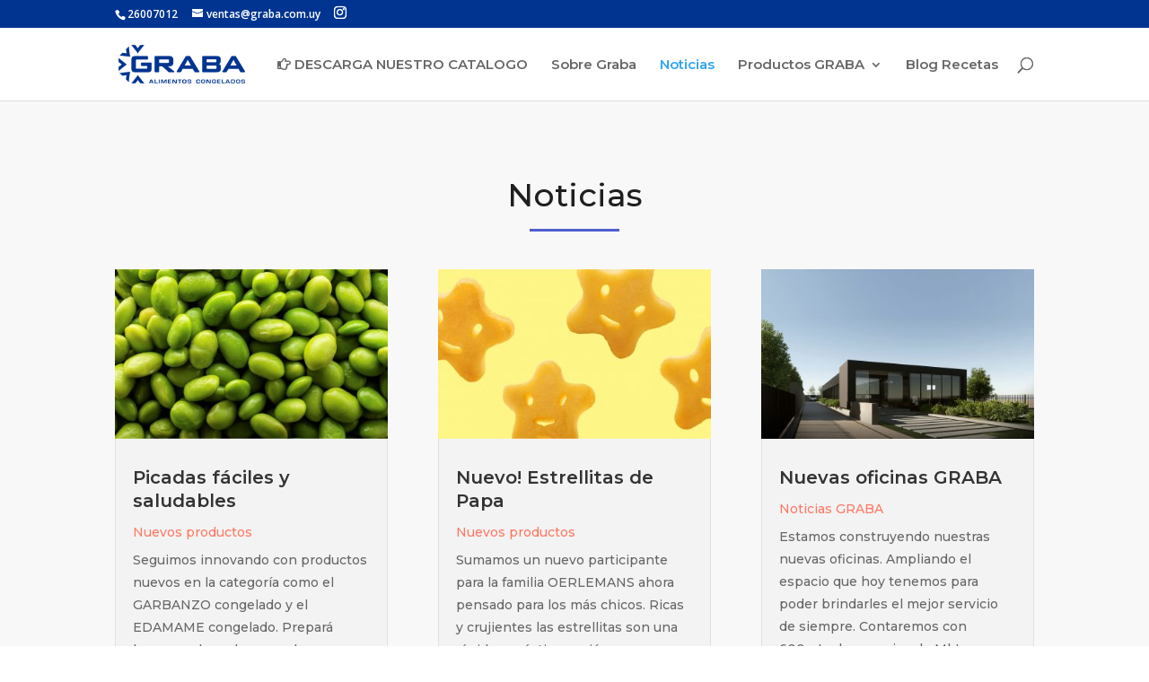

--- FILE ---
content_type: text/css
request_url: https://graba.com.uy/wp-content/et-cache/208647/et-core-unified-208647-17676549260761.min.css
body_size: 958
content:
#top-header,#et-secondary-nav li ul{background-color:#003490}#top-menu li a{font-size:15px}body.et_vertical_nav .container.et_search_form_container .et-search-form input{font-size:15px!important}#footer-widgets .footer-widget a,#footer-widgets .footer-widget li a,#footer-widgets .footer-widget li a:hover{color:#ffffff}.footer-widget{color:#ffffff}.et_slide_in_menu_container,.et_slide_in_menu_container .et-search-field{letter-spacing:px}.et_slide_in_menu_container .et-search-field::-moz-placeholder{letter-spacing:px}.et_slide_in_menu_container .et-search-field::-webkit-input-placeholder{letter-spacing:px}.et_slide_in_menu_container .et-search-field:-ms-input-placeholder{letter-spacing:px}@media only screen and (min-width:981px){.et-fixed-header#top-header,.et-fixed-header#top-header #et-secondary-nav li ul{background-color:#003490}}@media only screen and (min-width:1350px){.et_pb_row{padding:27px 0}.et_pb_section{padding:54px 0}.single.et_pb_pagebuilder_layout.et_full_width_page .et_post_meta_wrapper{padding-top:81px}.et_pb_fullwidth_section{padding:0}}	#main-header,#et-top-navigation{font-family:'Montserrat',Helvetica,Arial,Lucida,sans-serif}.et-cart-info{display:none}.et_pb_section_0.et_pb_section{padding-top:61px;padding-bottom:61px;background-color:rgba(237,237,237,0.38)!important}.et_pb_text_0 h1{font-family:'Montserrat',Helvetica,Arial,Lucida,sans-serif;font-size:36px;color:#1f1f1f!important}.et_pb_text_0{margin-bottom:10px!important;max-width:710px}.et_pb_divider_0{height:5px;padding-bottom:20px;margin-bottom:20px!important;max-width:100px}.et_pb_divider_0:before{border-top-color:#4e5ed0;border-top-width:3px;width:auto;top:0px;right:0px;left:0px}.et_pb_blog_0 .et_pb_post .entry-title a,.et_pb_blog_0 .not-found-title{font-family:'Montserrat',Helvetica,Arial,Lucida,sans-serif!important;font-weight:600!important}.et_pb_blog_0 .et_pb_post .entry-title,.et_pb_blog_0 .not-found-title{font-size:20px!important;line-height:1.3em!important}.et_pb_blog_0 .et_pb_post p{line-height:1.8em}.et_pb_text_2 p{line-height:1.8em}.et_pb_blog_0 .et_pb_post .post-content,.et_pb_blog_0.et_pb_bg_layout_light .et_pb_post .post-content p,.et_pb_blog_0.et_pb_bg_layout_dark .et_pb_post .post-content p{font-family:'Montserrat',Helvetica,Arial,Lucida,sans-serif;font-weight:500;line-height:1.8em}.et_pb_blog_0 .et_pb_post .post-meta,.et_pb_blog_0 .et_pb_post .post-meta a,#left-area .et_pb_blog_0 .et_pb_post .post-meta,#left-area .et_pb_blog_0 .et_pb_post .post-meta a{font-family:'Montserrat',Helvetica,Arial,Lucida,sans-serif;color:#ff7864!important}.et_pb_blog_0 .pagination a{font-family:'Montserrat',Helvetica,Arial,Lucida,sans-serif;color:#ff7864!important}.et_pb_blog_0 .et_pb_blog_grid .et_pb_post{border-color:#e0e0e0;background-color:rgba(0,0,0,0.02)}.et_pb_section_1.et_pb_section{padding-top:90px;padding-bottom:90px}.et_pb_text_1{font-size:16px;padding-top:0px!important;padding-right:0px!important;padding-bottom:0px!important;padding-left:0px!important}.et_pb_text_1 h1{font-family:'Montserrat',Helvetica,Arial,Lucida,sans-serif;font-size:22px;color:#1f1f1f!important}.et_pb_text_2{font-size:16px;line-height:1.8em;padding-top:0px!important;padding-right:0px!important;padding-bottom:0px!important;padding-left:0px!important;margin-top:20px!important;margin-bottom:40px!important}.et_pb_text_2 h1{color:#1f1f1f!important}.et_pb_blurb_0.et_pb_blurb{font-size:16px;margin-right:-8px!important}.et_pb_blurb_0 .et-pb-icon{font-size:28px;color:#010e84}.et_pb_blurb_1 .et-pb-icon{font-size:28px;color:#010e84}.et_pb_blurb_2 .et-pb-icon{font-size:28px;color:#010e84}.et_pb_blurb_1.et_pb_blurb{font-size:16px}.et_pb_blurb_2.et_pb_blurb{font-size:16px}ul.et_pb_social_media_follow_0 a.icon{border-radius:100% 100% 100% 100%}ul.et_pb_social_media_follow_0{padding-top:49px!important;margin-bottom:-2px!important}.et_pb_contact_form_0.et_pb_contact_form_container h1,.et_pb_contact_form_0.et_pb_contact_form_container h2.et_pb_contact_main_title,.et_pb_contact_form_0.et_pb_contact_form_container h3.et_pb_contact_main_title,.et_pb_contact_form_0.et_pb_contact_form_container h4.et_pb_contact_main_title,.et_pb_contact_form_0.et_pb_contact_form_container h5.et_pb_contact_main_title,.et_pb_contact_form_0.et_pb_contact_form_container h6.et_pb_contact_main_title{font-family:'Montserrat',Helvetica,Arial,Lucida,sans-serif;font-size:22px}.et_pb_contact_form_0.et_pb_contact_form_container .input,.et_pb_contact_form_0.et_pb_contact_form_container .input[type="checkbox"]+label i,.et_pb_contact_form_0.et_pb_contact_form_container .input[type="radio"]+label i{border-width:1px;border-style:solid;border-color:rgba(0,0,0,0.12)}body #page-container .et_pb_section .et_pb_contact_form_0.et_pb_contact_form_container.et_pb_module .et_pb_button{color:#FFFFFF!important;border-width:2px!important;border-color:#010e84;border-radius:0px;letter-spacing:2px;font-size:18px;font-family:'Montserrat',Helvetica,Arial,Lucida,sans-serif!important;text-transform:uppercase!important;background-color:#010e84}body #page-container .et_pb_section .et_pb_contact_form_0.et_pb_contact_form_container.et_pb_module .et_pb_button,body #page-container .et_pb_section .et_pb_contact_form_0.et_pb_contact_form_container.et_pb_module .et_pb_button:hover{padding:0.3em 1em!important}body #page-container .et_pb_section .et_pb_contact_form_0.et_pb_contact_form_container.et_pb_module .et_pb_button:before,body #page-container .et_pb_section .et_pb_contact_form_0.et_pb_contact_form_container.et_pb_module .et_pb_button:after{display:none!important}.et_pb_contact_form_0 .input,.et_pb_contact_form_0 .input[type="checkbox"]+label i,.et_pb_contact_form_0 .input[type="radio"]+label i{background-color:rgba(255,255,255,0)}.et_pb_column_1{background-color:#ffffff;filter:opacity(76%);backface-visibility:hidden;padding-top:50px;padding-right:40px;padding-bottom:50px;padding-left:40px;filter:opacity(76%);backface-visibility:hidden}.et_pb_column_2{background-color:#ffffff;filter:opacity(76%);backface-visibility:hidden;padding-top:50px;padding-right:40px;padding-bottom:50px;padding-left:40px;filter:opacity(76%);backface-visibility:hidden}.et_pb_social_media_follow_network_0 a.icon{background-color:#ea2c59!important}.et_pb_social_media_follow_network_0{margin-right:10px!important}.et_pb_text_0.et_pb_module{margin-left:auto!important;margin-right:auto!important}.et_pb_divider_0.et_pb_module{margin-left:auto!important;margin-right:auto!important}